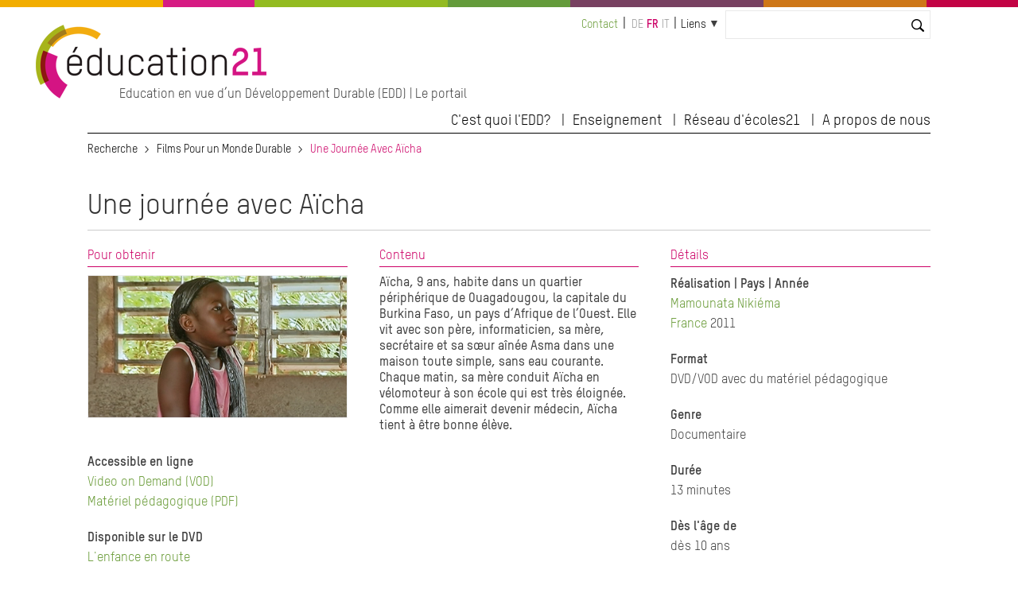

--- FILE ---
content_type: text/html; charset=UTF-8
request_url: http://globaleducation.ch/fr/films/une-journee-avec-aicha
body_size: 6603
content:
<!DOCTYPE html>
<html lang="fr" dir="ltr" prefix="og: https://ogp.me/ns#">
  <head>

    <meta charset="utf-8" />
<noscript><style>form.antibot * :not(.antibot-message) { display: none !important; }</style>
</noscript><link rel="canonical" href="http://globaleducation.ch/fr/films/une-journee-avec-aicha" />
<meta name="Generator" content="Drupal 10 (https://www.drupal.org); Commerce 2" />
<meta name="MobileOptimized" content="width" />
<meta name="HandheldFriendly" content="true" />
<meta name="viewport" content="width=device-width, initial-scale=1.0" />
<link rel="icon" href="/themes/custom/edu21/favicon.ico" type="image/vnd.microsoft.icon" />
<link rel="alternate" hreflang="fr" href="http://globaleducation.ch/fr/films/une-journee-avec-aicha" />

    <title>Une journée avec Aïcha | education 21</title>
    <link rel="stylesheet" media="all" href="/sites/default/files/css/css_918eenMjcnqS8StO5lY7CoU66g92RBduT7_gnhfEZeQ.css?delta=0&amp;language=fr&amp;theme=edu21&amp;include=eJxFjlEKwjAQBS8UEvRCYbN51dQ0W3a3Um9vq6B_MzAPHhV5SqeSChkCmcFzGzPYRRObRdv4jlDgDs3YVzHUPLV-qKUbBpR64AdqOxaZmEVrk5F-FCeV4Rj1XzmVAk2GhYY3Pt3CkSNV3VbqkWbaA-p2vXx_2cscy4ffJlxEsw" />
<link rel="stylesheet" media="all" href="/sites/default/files/css/css_mAqgDI9LcI0pczkaK7a0bggABEX96MIB8qBErtC9eg0.css?delta=1&amp;language=fr&amp;theme=edu21&amp;include=eJxFjlEKwjAQBS8UEvRCYbN51dQ0W3a3Um9vq6B_MzAPHhV5SqeSChkCmcFzGzPYRRObRdv4jlDgDs3YVzHUPLV-qKUbBpR64AdqOxaZmEVrk5F-FCeV4Rj1XzmVAk2GhYY3Pt3CkSNV3VbqkWbaA-p2vXx_2cscy4ffJlxEsw" />
<link rel="stylesheet" media="print" href="/sites/default/files/css/css_nusVDPD4dXVVzjgLG2-UxEeDVfADArEGAvwItWS_4wI.css?delta=2&amp;language=fr&amp;theme=edu21&amp;include=eJxFjlEKwjAQBS8UEvRCYbN51dQ0W3a3Um9vq6B_MzAPHhV5SqeSChkCmcFzGzPYRRObRdv4jlDgDs3YVzHUPLV-qKUbBpR64AdqOxaZmEVrk5F-FCeV4Rj1XzmVAk2GhYY3Pt3CkSNV3VbqkWbaA-p2vXx_2cscy4ffJlxEsw" />
<link rel="stylesheet" media="all" href="/sites/default/files/css/css_qSOYl-1avbXWcg5Ftg4XmOaHDtVjaHNFQ24RXN3Cldw.css?delta=3&amp;language=fr&amp;theme=edu21&amp;include=eJxFjlEKwjAQBS8UEvRCYbN51dQ0W3a3Um9vq6B_MzAPHhV5SqeSChkCmcFzGzPYRRObRdv4jlDgDs3YVzHUPLV-qKUbBpR64AdqOxaZmEVrk5F-FCeV4Rj1XzmVAk2GhYY3Pt3CkSNV3VbqkWbaA-p2vXx_2cscy4ffJlxEsw" />

    <script type="application/json" data-drupal-selector="drupal-settings-json">{"path":{"baseUrl":"\/","pathPrefix":"fr\/","currentPath":"node\/4400","currentPathIsAdmin":false,"isFront":false,"currentLanguage":"fr"},"pluralDelimiter":"\u0003","suppressDeprecationErrors":true,"gtag":{"tagId":"","consentMode":false,"otherIds":[],"events":[],"additionalConfigInfo":[]},"ajaxPageState":{"libraries":"[base64]","theme":"edu21","theme_token":null},"ajaxTrustedUrl":{"\/fr\/search":true},"gtm":{"tagId":null,"settings":{"data_layer":"dataLayer","include_classes":false,"allowlist_classes":"","blocklist_classes":"","include_environment":false,"environment_id":"","environment_token":""},"tagIds":["GTM-WCSX2GN"]},"ckeditorAccordion":{"accordionStyle":{"collapseAll":1,"keepRowsOpen":1,"animateAccordionOpenAndClose":1,"openTabsWithHash":0}},"user":{"uid":0,"permissionsHash":"923fef3c72f5672a4ffce74e2bc5db22de140edad812d66be3a2c3c4c037b41e"}}</script>
<script src="/sites/default/files/js/js_vC-uQ3Jrv2L4wYiniavgwadeaoFtGXSj2lyYfoThZz8.js?scope=header&amp;delta=0&amp;language=fr&amp;theme=edu21&amp;include=eJx1jlEKwjAQRC8UGvRCYTeZhmiyK8lGenwrhYqCP8O84X0MsT61EnumAccwQw_YHjqQwlrqjsPTNA1jciv2T8kQdKou3pGKaQ8Uo_ZUVPzZlrWrGCR9LCNmdD_QSKzENw-HNK-X49BRGxUJDTJdVs0Vu5Z93uOXF7rR9j22F28-V50"></script>
<script src="/modules/contrib/google_tag/js/gtag.js?t831rm"></script>
<script src="/modules/contrib/google_tag/js/gtm.js?t831rm"></script>


  </head>
  <body>

        <a href="#main-content" class="visually-hidden focusable">
      Aller au contenu principal
    </a>
    <noscript><iframe src="https://www.googletagmanager.com/ns.html?id=GTM-WCSX2GN"
                  height="0" width="0" style="display:none;visibility:hidden"></iframe></noscript>

      <div class="dialog-off-canvas-main-canvas" data-off-canvas-main-canvas>
            


  

  
  
  
  


  




<div class="l-page  ">
  <header class="l-header" role="banner">
    <style>
  .c-multicolor-line > div { height: 15px;float: left;margin-bottom: 22px; }
</style><div class="c-multicolor-line"><div style="background: #f2ad00; width: 16%"></div><div style="background: #d61b83; width: 9%"></div><div style="background: #93bb21; width: 19%"></div><div style="background: #649b3b; width: 12%"></div><div style="background: #784161; width: 19%"></div><div style="background: #ce7717; width: 16%"></div><div style="background: #c20344; width: 9%"></div></div>
    <div class="l-header__container">

              

  
  
<div class="c-branding ">
      <div class="c-branding__logo">
              <a href="https://www.education21.ch/fr" title="Recherche" alt="Recherche" rel="home">
          <img src="/themes/custom/edu21/logo.png" />
        </a>
          </div>
          <div class="c-branding__slogan">
      Education en vue d’un Développement Durable (EDD) | Le portail
    </div>
  </div>


  
      <div class="l-header__top">
              <div id="block-minimenu">
  
    
  <div class="c-top-links">
        
              <ul>
              <li>
        <a href="https://www.education21.ch/fr/contact">Contact</a>
              </li>
        </ul>
  


    </div>
</div>
<div class="language-switcher-language-url" id="block-languageswitcher-2" role="navigation">
  
    
      <div class="c-language-switcher" role="navigation">
  
  <ul class="links"><li hreflang="de" data-drupal-link-system-path="&lt;front&gt;" class="de"><span class="language-link language-link--untranslated">de</span></li><li hreflang="fr" data-drupal-link-system-path="node/4400" class="fr is-active" aria-current="page"><a href="/fr/films/une-journee-avec-aicha" class="language-link is-active" hreflang="fr" data-drupal-link-system-path="node/4400" aria-current="page">fr</a></li><li hreflang="it" data-drupal-link-system-path="&lt;front&gt;" class="it"><span class="language-link language-link--untranslated">it</span></li></ul>
</div>

  </div>
<div id="block-quicklinks">
  
    
  <div class="c-quicklinks">
        
  


<div class="c-main-menu">
            <ul  class="c-main-menu__navigation js-main-menu__navigation"><li class="c-main-menu__navigation-item menu-item--expanded  "><a href="">Liens</a><ul class="c-main-menu__navigation js-main-menu__navigation"><li class="c-main-menu__navigation-item   "><a href="http://www.reseau-ecoles21.ch">Réseau d&#039;écoles21</a></li><li class="c-main-menu__navigation-item   "><a href="/fr/paysages-educatifs21">Paysages éducatifs21</a></li><li class="c-main-menu__navigation-item   "><a href="/fr/17_objectifs_developpementDurable">Les 17 ODD</a></li><li class="c-main-menu__navigation-item   "><a href="/fr/agenda">Agenda</a></li><li class="c-main-menu__navigation-item   "><a href="/fr/revue-de-presse">Revue de presse</a></li><li class="c-main-menu__navigation-item   "><a href="/fr/offres-emploi">Emplois</a></li></ul></li></ul>    
    </div>

    </div>
</div>
<div class="views-exposed-form bef-exposed-form" data-bef-auto-submit-full-form="" data-bef-auto-submit="" data-bef-auto-submit-delay="10000" data-drupal-selector="views-exposed-form-search2023-contentsearch" id="block-hervorgehobenesformularsearch2023contentsearch-2">
  
    
      <form action="/fr/search" method="get" id="views-exposed-form-search2023-contentsearch" accept-charset="UTF-8">
  <div class="js-form-item form-item js-form-type-textfield form-item-search js-form-item-search">
      <label for="edit-search">Suche</label>
        <input data-bef-auto-submit-exclude="" data-drupal-selector="edit-search" type="text" id="edit-search" name="search" value="" size="30" maxlength="128" class="form-text" />

        </div>
<div data-drupal-selector="edit-actions" class="form-actions js-form-wrapper form-wrapper" id="edit-actions"><input data-bef-auto-submit-click="" class="js-hide button js-form-submit form-submit" data-drupal-selector="edit-submit-search2023" type="submit" id="edit-submit-search2023" value="Suchen" />
</div>


</form>

  </div>


          <div class="c-search-bar">
    <a class="c-search-bar__link" href="https://www.education21.ch/fr/search/node"></a>
  <!-- <input title="Search" type="search" class="c-search-bar__form"> -->
</div>
        
      </div>

      <input type="checkbox" id="header-checkbox" class="header-checkbox">
      <label for="header-checkbox" class="header-burger">
        <span class="header-burger-icon"></span>
      </label>

      <div class="l-header__collapsible">
              <nav role="navigation" aria-labelledby="block-edu21-main-menu-menu" id="block-edu21-main-menu">
            
  <h2 class="visually-hidden" id="block-edu21-main-menu-menu">Hauptnavigation</h2>
  

        
  


<div class="c-main-menu">
            <ul  class="c-main-menu__navigation js-main-menu__navigation"><li class="c-main-menu__navigation-item menu-item--expanded  "><a href="">C&#039;est quoi l&#039;EDD?</a><ul class="c-main-menu__navigation js-main-menu__navigation"><li class="c-main-menu__navigation-item   "><a href="/fr/edd-en-bref">L&#039;EDD en bref</a></li><li class="c-main-menu__navigation-item   "><a href="/fr/edd-et-plans-detudes">EDD et Plan d&#039;études romand</a></li><li class="c-main-menu__navigation-item   "><a href="/fr/reseaux-edd">Réseaux EDD</a></li><li class="c-main-menu__navigation-item   "><a href="/fr/17_objectifs_developpementDurable">Les 17 objectifs de développement durable</a></li></ul></li><li class="c-main-menu__navigation-item menu-item--expanded  "><a href="">Enseignement</a><ul class="c-main-menu__navigation js-main-menu__navigation"><li class="c-main-menu__navigation-item   "><a href="/fr/suche/2022/resultate">Catalogue</a></li><li class="c-main-menu__navigation-item   "><a href="/fr/dossiers-thematiques">Dossiers thématiques</a></li><li class="c-main-menu__navigation-item   "><a href="/fr/methodes">Methodes</a></li><li class="c-main-menu__navigation-item   "><a href="/fr/programmes-daide">Programmes d&#039;aide</a></li></ul></li><li class="c-main-menu__navigation-item menu-item--expanded  "><a href="">Réseau d&#039;écoles21</a><ul class="c-main-menu__navigation js-main-menu__navigation"><li class="c-main-menu__navigation-item   "><a href="/fr/reseau-ecoles21">Le Réseau d&#039;écoles21 en bref</a></li><li class="c-main-menu__navigation-item   "><a href="/fr/approche-institutionnelle-globale">Approche globale</a></li><li class="c-main-menu__navigation-item   "><a href="/fr/manifestations">Manifestations</a></li></ul></li><li class="c-main-menu__navigation-item menu-item--expanded  "><a href="">A propos de nous</a><ul class="c-main-menu__navigation js-main-menu__navigation"><li class="c-main-menu__navigation-item   "><a href="/fr/news">News</a></li><li class="c-main-menu__navigation-item   "><a href="/fr/agenda">Agenda</a></li><li class="c-main-menu__navigation-item   "><a href="/fr/revue-de-presse">Revue de presse</a></li><li class="c-main-menu__navigation-item   "><a href="/fr/la-fondation">La fondation</a></li><li class="c-main-menu__navigation-item   "><a href="/fr/team">Equipe</a></li><li class="c-main-menu__navigation-item   "><a href="/fr/contact">Contact</a></li></ul></li></ul>    
    </div>

  </nav>


        </div>

    </div>
  </header>

  <div class="l-top">
          <div id="block-edu21-breadcrumbs">
  
    
        <nav class="c-breadcrumb" role="navigation" aria-labelledby="system-breadcrumb">
  <ol>
          <li>
                  <a href="/fr">Recherche</a>
              </li>
          <li>
                  <a href="/fr/films">Films Pour un Monde Durable</a>
              </li>
          <li>
                  Une Journée Avec Aïcha
              </li>
      </ol>
</nav>

  </div>
<div data-drupal-messages-fallback class="hidden"></div>


    </div>

  
    <main class="l-main" role="main">
      <a id="main-content" tabindex="-1"></a>
      


    <div class="uk-width-1-1">
      <div>  <div id="block-pagetitle">
  
    
      <div class="c-page-title">
      
          <h1><span>Une journée avec Aïcha</span>
</h1>
        
  </div>

  </div>
<div id="block-edu21-content">
  
    
      



<article data-history-node-id="4400" style="clear:both">


  
    

  


<div id="block-edu21-content" style="font-weight:bold">
<header>

</header>
</div>


<div uk-grid class="uk-margin-top uk-margin-bottom">
    
    <!-- erste spalte -->
    <div class="uk-width-1-3@m ">
      <div class="c-section-title">Pour obtenir</div>
      <img src="/sites/default/files/40230.jpg" alt="" style="border:1px #eee solid">

           <div class="edu-text-copyright" style="font-size:12px;line-height:120%;margin-bottom:35px"></div>
     
      

<div class="uk-margin-top field__label">Accessible en ligne</div>

     

     <div class=""><a href="http://www.filmeeineweltvod.ch/film%3Aune-journee-avec-aicha" target="_blank">Video on Demand (VOD)</a></div>
    


      <a href="http://education21.ch/sites/default/files/40230_F.pdf">Matériel pédagogique (PDF)</a><br />




               



    
    
    
    
   



    <div class="uk-margin-top">
  <div class="field field--name-field-ref-erhaeltlich-auf-dvd field--type-entity-reference field--label-above">
    <div class="field__label">Disponible sur le DVD</div>
          <div class="field__items">
              <div class="field__item"><a href="/fr/films/lenfance-en-route" hreflang="fr">L&#039;enfance en route</a></div>
              </div>
      </div>
</div>


    <div class="uk-margin-top"></div>




    </div>



    <!-- zweite spalte -->
    <div class="uk-width-1-3@m ">
      <div class="c-section-title">Contenu</div>
      <p>Aïcha, 9 ans, habite dans un quartier périphérique de Ouagadougou, la capitale du Burkina Faso, un pays d’Afrique de l’Ouest. Elle vit avec son père, informaticien, sa mère, secrétaire et sa sœur aînée Asma dans une maison toute simple, sans eau courante. Chaque matin, sa mère conduit Aïcha en vélomoteur à son école qui est très éloignée. Comme elle aimerait devenir médecin, Aïcha tient à être bonne élève.</p>

    </div>


    <!-- dritte spalte -->
    <div class="uk-width-1-3@m ">
      <div class="c-section-title">Détails</div>
      <div class="field__label">Réalisation | Pays | Année</div>
      <div><a href="/de/taxonomy/term/12864" hreflang="de">Mamounata Nikiéma</a></div>
      <div><a href="/fr/taxonomy/term/13935" hreflang="fr">France</a> 2011</div>
      <div class="uk-margin-top">
  <div class="field field--name-field-format- field--type-string field--label-above">
    <div class="field__label">Format</div>
              <div class="field__item">DVD/VOD avec du matériel pédagogique</div>
          </div>
</div>
      <div class="uk-margin-top">
  <div class="field field--name-field-genre field--type-string field--label-above">
    <div class="field__label">Genre</div>
              <div class="field__item">Documentaire</div>
          </div>
</div>
      <div class="uk-margin-top">
  <div class="field field--name-field-dauer field--type-string field--label-above">
    <div class="field__label">Durée</div>
              <div class="field__item">13 minutes</div>
          </div>
</div>
      <div class="uk-margin-top">
  <div class="field field--name-field-alter-ab field--type-string field--label-above">
    <div class="field__label">Dès l&#039;âge de</div>
              <div class="field__item">dès 10 ans</div>
          </div>
</div>
      <div class="uk-margin-top">
  <div class="field field--name-field-sprachfassung-untertitel field--type-string field--label-above">
    <div class="field__label">Version linguistique/sous-titres</div>
              <div class="field__item">français/allemand/italien (part.s.-t.)</div>
          </div>
</div>

      <div class="c-accordion-tab uk-margin-top">
          <input id="c-accordion-tab-mehr-informationen" type="checkbox" name="c-accordion-tab">
          <label for="c-accordion-tab-mehr-informationen" style="margin-bottom:0">Plus d'informations</label>
          <div class="c-accordion-tab__content" style="background:#f6f6f6">
              <div style="padding:10px;padding-top:0px">
              <p></p>
              <p>
  <div class="field field--name-field-ton field--type-string field--label-above">
    <div class="field__label">Son</div>
              <div class="field__item">Bertrand Ilboudo</div>
          </div>
</p>
              <p>
  <div class="field field--name-field-kamera field--type-string field--label-above">
    <div class="field__label">Image</div>
          <div class="field__items">
              <div class="field__item">Sibiri Sayouba Sawadogo</div>
              </div>
      </div>
</p>
              <p>
  <div class="field field--name-field-schnitt field--type-string field--label-above">
    <div class="field__label">Montage</div>
              <div class="field__item">Emma Augier</div>
          </div>
</p>
              <p>
  <div class="field field--name-field-produktion field--type-entity-reference field--label-above">
    <div class="field__label">Production</div>
          <div class="field__items">
              <div class="field__item"><a href="/de/taxonomy/term/12568" hreflang="de">ARTE</a></div>
          <div class="field__item"><a href="/de/taxonomy/term/12680" hreflang="de">Les films du tambour de soie</a></div>
          <div class="field__item"><a href="/de/taxonomy/term/12567" hreflang="de">Ardèche images</a></div>
          <div class="field__item"><a href="/de/taxonomy/term/12711" hreflang="de">Pilumpiku Production</a></div>
              </div>
      </div>
</p>
              </div>
          </div>
      </div>



            <div class="uk-margin-top"></div>
      
              



            <div class="uk-margin-top"></div>
      


      
      <div class="field__label uk-margin-top">Niveau scolaire</div>
      <div class="">

              <div><a href="/fr/taxonomy/term/12466" hreflang="fr">Cycle 2</a></div>
        
</div>


              




      

    </div>




</div>











</article>

  </div>

</div>
    </div>


</div>
<footer class="l-footer proto uk-margin-large-top" role="contentinfo">
    <div class="l-footer__container">

<div class="uk-child-width-expand@s uk-text-left" uk-grid>


                      <div>  <nav role="navigation" aria-labelledby="block-edu21-hauptnavigation-menu" id="block-edu21-hauptnavigation">
            
  <h2 class="visually-hidden" id="block-edu21-hauptnavigation-menu">Hauptnavigation</h2>
  

        





<div class="edu-footermenu">

        
    
    <ul class="erste">
          <li class="">
                  <span>C&#039;est quoi l&#039;EDD?</span>
                                  
          <div class="uk-navbar-dropdown">
    
    <ul class="zweite">
          <li class="">
                  <a href="/fr/edd-en-bref" data-drupal-link-system-path="node/977227">L&#039;EDD en bref</a>
                      </li>
          <li class="">
                  <a href="/fr/edd-et-plans-detudes" data-drupal-link-system-path="node/972719">EDD et Plan d&#039;études romand</a>
                      </li>
          <li class="">
                  <a href="/fr/reseaux-edd" data-drupal-link-system-path="node/977242">Réseaux EDD</a>
                      </li>
          <li class="">
                  <a href="/fr/17_objectifs_developpementDurable" data-drupal-link-system-path="node/972176">Les 17 objectifs de développement durable</a>
                      </li>
        </ul>

          </div>
      
              </li>
        </ul>

      


</div>

  </nav>

</div>
        

                      <div>  <nav role="navigation" aria-labelledby="block-edu21-hauptnavigation-2-menu" id="block-edu21-hauptnavigation-2">
            
  <h2 class="visually-hidden" id="block-edu21-hauptnavigation-2-menu">Hauptnavigation</h2>
  

        





<div class="edu-footermenu">

        
    
    <ul class="erste">
          <li class="">
                  <span>Enseignement</span>
                                  
          <div class="uk-navbar-dropdown">
    
    <ul class="zweite">
          <li class="">
                  <a href="/fr/suche/2022/resultate" data-drupal-link-system-path="suche/2022/resultate">Catalogue</a>
                      </li>
          <li class="">
                  <a href="/fr/dossiers-thematiques" data-drupal-link-system-path="node/972238">Dossiers thématiques</a>
                      </li>
          <li class="">
                  <a href="/fr/methodes" data-drupal-link-system-path="node/977600">Methodes</a>
                      </li>
          <li class="">
                  <a href="/fr/programmes-daide" data-drupal-link-system-path="node/977435">Programmes d&#039;aide</a>
                      </li>
        </ul>

          </div>
      
              </li>
        </ul>

      


</div>

  </nav>

</div>
        

                      <div>  <nav role="navigation" aria-labelledby="block-edu21-hauptnavigation-3-menu" id="block-edu21-hauptnavigation-3">
            
  <h2 class="visually-hidden" id="block-edu21-hauptnavigation-3-menu">Hauptnavigation</h2>
  

        





<div class="edu-footermenu">

        
    
    <ul class="erste">
          <li class="">
                  <span>Réseau d&#039;écoles21</span>
                                  
          <div class="uk-navbar-dropdown">
    
    <ul class="zweite">
          <li class="">
                  <a href="/fr/reseau-ecoles21" data-drupal-link-system-path="node/977240">Le Réseau d&#039;écoles21 en bref</a>
                      </li>
          <li class="">
                  <a href="/fr/approche-institutionnelle-globale" data-drupal-link-system-path="node/972368">Approche globale</a>
                      </li>
          <li class="">
                  <a href="/fr/manifestations" data-drupal-link-system-path="node/973194">Manifestations</a>
                      </li>
        </ul>

          </div>
      
              </li>
        </ul>

      


</div>

  </nav>

</div>
        

                      <div>  <nav role="navigation" aria-labelledby="block-edu21-hauptnavigation-4-menu" id="block-edu21-hauptnavigation-4">
            
  <h2 class="visually-hidden" id="block-edu21-hauptnavigation-4-menu">Hauptnavigation</h2>
  

        





<div class="edu-footermenu">

        
    
    <ul class="erste">
          <li class="">
                  <span>A propos de nous</span>
                                  
          <div class="uk-navbar-dropdown">
    
    <ul class="zweite">
          <li class="">
                  <a href="/fr/news" data-drupal-link-system-path="news">News</a>
                      </li>
          <li class="">
                  <a href="/fr/agenda" data-drupal-link-system-path="node/973193">Agenda</a>
                      </li>
          <li class="">
                  <a href="/fr/revue-de-presse" data-drupal-link-system-path="node/972396">Revue de presse</a>
                      </li>
          <li class="">
                  <a href="/fr/la-fondation" data-drupal-link-system-path="node/977436">La fondation</a>
                      </li>
          <li class="">
                  <a href="/fr/team" data-drupal-link-system-path="team">Equipe</a>
                      </li>
          <li class="">
                  <a href="/fr/contact" data-drupal-link-system-path="node/972359">Contact</a>
                      </li>
        </ul>

          </div>
      
              </li>
        </ul>

      


</div>

  </nav>

</div>
        

    </div>
    </div>
</footer>






 
  
    
      </main>

  
  <div class="l-bottom">
        
    </div>

  <footer class="l-footer" role="contentinfo">
    <div class="l-footer__container">
          



<div class="uk-grid-collapse uk-flex-middle" uk-grid>
  
<nav role="navigation" class="uk-width-3-4@m">
      

<div class="c-secondary-menu"><ul class="c-secondary-menu__navigation"><li class="c-secondary-menu__navigation-item   "><a href="tel:0041313210021">T +41 31 321 00 21</a></li><li class="c-secondary-menu__navigation-item   "><a href="mailto:info@education21.ch">info@education21.ch</a></li><li class="c-secondary-menu__navigation-item   "><a href="http://www.education21.ch/fr/contact">Où nous trouver</a></li><li class="c-secondary-menu__navigation-item   "><a href="http://www.education21.ch/fr/education21/impressum">Impressum</a></li><li class="c-secondary-menu__navigation-item   "><a href="/fr/declaration-de-protection-des-donnees-de-la-fondation-education21">Déclaration de protection des données</a></li></ul></div>
  </nav>


<div class="uk-width-1-4@m" style="text-align:right">

<a href="https://www.linkedin.com/company/education21ch/" target="_blank" style="display:inline-block;margin-left:4px"><img src="/themes/custom/edu21/icons/e21_SocialMedia_Icons_Linked_In.png" style="width:36px"></a>


<a href="https://www.instagram.com/education21ch" target="_blank" style="display:inline-block;margin-left:4px"><img src="/themes/custom/edu21/icons/e21_SocialMedia_Icons_Instagram.png" style="width:36px"></a>

<a href="http://www.facebook.com/education21ch?fref=ts" target="_blank" style="display:inline-block;margin-left:4px"><img src="/themes/custom/edu21/icons/e21_SocialMedia_Icons_facebook.png" style="width:36px"></a>


<a href="http://www.youtube.com/user/education21ch" target="_blank" style="display:inline-block;margin-left:4px"><img src="/themes/custom/edu21/icons/e21_SocialMedia_Icons_Youtube.png" style="width:36px"></a>

</div>
</div>

      </div>
  </footer>

</div>

 


  </div>


 

</div>
</div>


    <script src="/sites/default/files/js/js_CxxfOi6Qh6kTNjg4RWzTXKuiYqIh3Nzkme8SffvAy74.js?scope=footer&amp;delta=0&amp;language=fr&amp;theme=edu21&amp;include=eJx1jlEKwjAQRC8UGvRCYTeZhmiyK8lGenwrhYqCP8O84X0MsT61EnumAccwQw_YHjqQwlrqjsPTNA1jciv2T8kQdKou3pGKaQ8Uo_ZUVPzZlrWrGCR9LCNmdD_QSKzENw-HNK-X49BRGxUJDTJdVs0Vu5Z93uOXF7rR9j22F28-V50"></script>
<script src="/modules/contrib/ckeditor_accordion/js/accordion.frontend.min.js?t831rm"></script>
<script src="/sites/default/files/js/js_ocXWpW0XYD-v_M2afOHYgKmCjlWgLq2Hov92-BBvnh4.js?scope=footer&amp;delta=2&amp;language=fr&amp;theme=edu21&amp;include=eJx1jlEKwjAQRC8UGvRCYTeZhmiyK8lGenwrhYqCP8O84X0MsT61EnumAccwQw_YHjqQwlrqjsPTNA1jciv2T8kQdKou3pGKaQ8Uo_ZUVPzZlrWrGCR9LCNmdD_QSKzENw-HNK-X49BRGxUJDTJdVs0Vu5Z93uOXF7rR9j22F28-V50"></script>



    <script defer type="application/javascript"
    src="https://dev.education21.ch/themes/custom/edu21/js/klaro.js">
    </script>


    <script 
        data-config="klaroConfig"
        type="application/javascript"
        src="https://dev.education21.ch/themes/custom/edu21/js/config.js">
    </script>

  </body>
</html>
